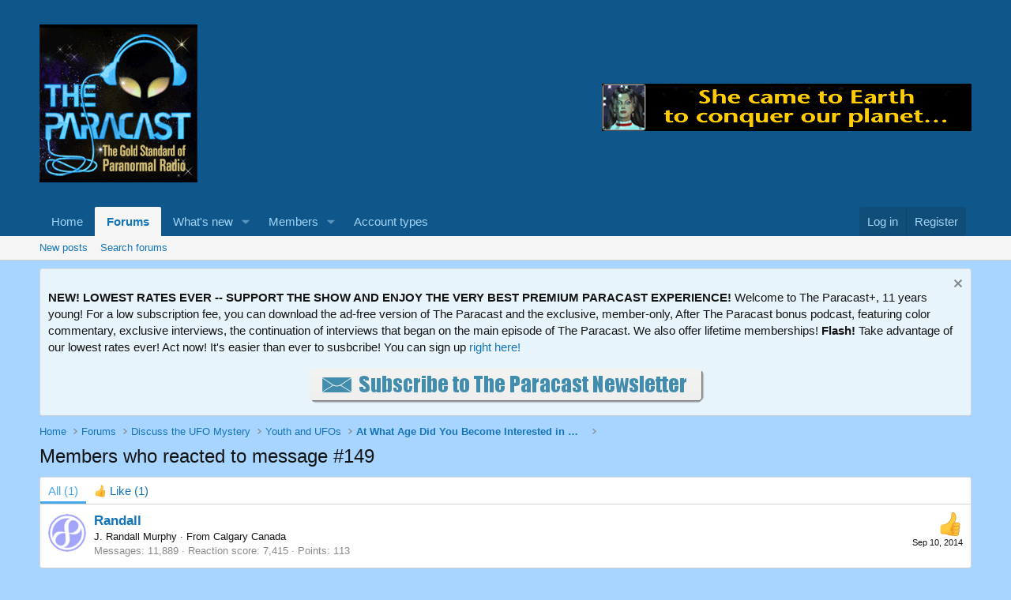

--- FILE ---
content_type: text/html; charset=UTF-8
request_url: https://www.theparacast.com/forum/ads.php
body_size: 85
content:
<a href="https://www.rockoids.com/order/index.html" rel="nofollow" target="_blank"><img src="https://www.theparacast.com/images/rockoidbanner.gif" title="Explore the magic and the mystery!" alt="Explore the magic and the mystery!" width="468" height="60" /></a>

--- FILE ---
content_type: text/html; charset=utf-8
request_url: https://www.google.com/recaptcha/api2/aframe
body_size: 258
content:
<!DOCTYPE HTML><html><head><meta http-equiv="content-type" content="text/html; charset=UTF-8"></head><body><script nonce="HaM-_wwqY9RXNtMlPTDSiw">/** Anti-fraud and anti-abuse applications only. See google.com/recaptcha */ try{var clients={'sodar':'https://pagead2.googlesyndication.com/pagead/sodar?'};window.addEventListener("message",function(a){try{if(a.source===window.parent){var b=JSON.parse(a.data);var c=clients[b['id']];if(c){var d=document.createElement('img');d.src=c+b['params']+'&rc='+(localStorage.getItem("rc::a")?sessionStorage.getItem("rc::b"):"");window.document.body.appendChild(d);sessionStorage.setItem("rc::e",parseInt(sessionStorage.getItem("rc::e")||0)+1);localStorage.setItem("rc::h",'1768987504547');}}}catch(b){}});window.parent.postMessage("_grecaptcha_ready", "*");}catch(b){}</script></body></html>